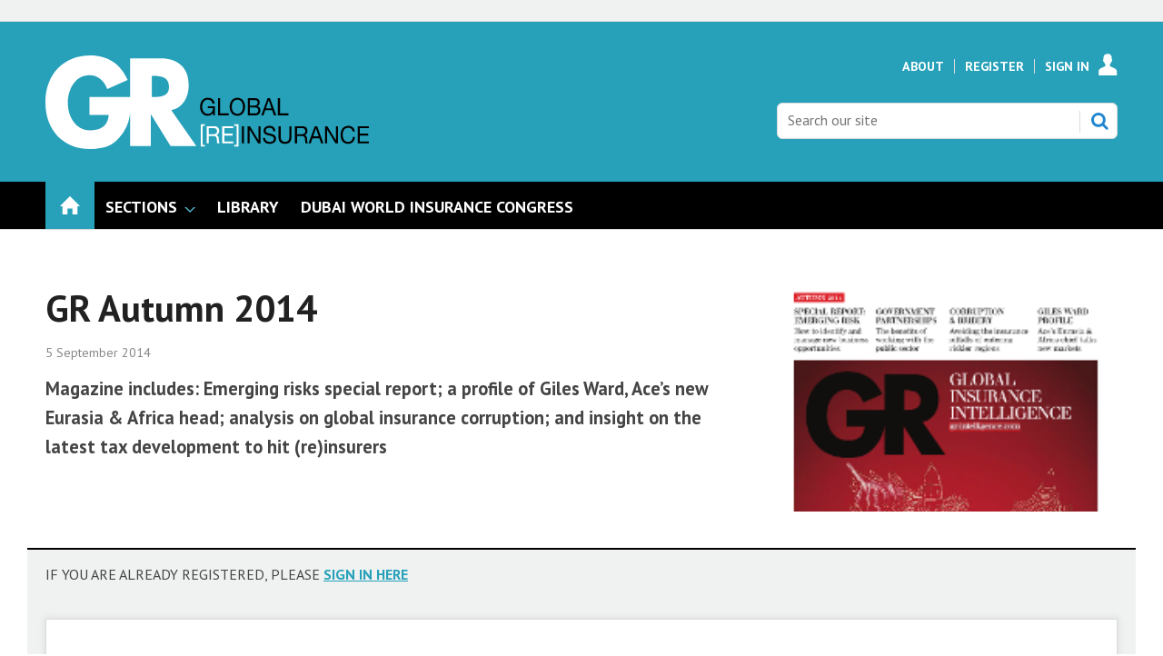

--- FILE ---
content_type: text/html; charset=utf-8
request_url: https://www.globalreinsurance.com/gr-autumn-2014/1409834.article
body_size: 13467
content:

<!DOCTYPE html>
<html lang="en">
<head>
	<meta charset="utf-8">
<link rel="preload" as="style" href="/Magazine/core.css?p=7875617683588423">
<link rel="preload" as="script" href="/Magazine/core.js?p=7875617683588423">
	
	<link rel="preload" as="image" href="https://dbt7a3rwdhupy.cloudfront.net/Pictures/100x67/5/2/1/39521_autumn-cover.png" imagesrcset="https://dbt7a3rwdhupy.cloudfront.net/Pictures/100x67/5/2/1/39521_autumn-cover.png 100w,https://dbt7a3rwdhupy.cloudfront.net/Pictures/380x253/5/2/1/39521_autumn-cover.png 380w" imagesizes="(max-width:767px) 100px, 380px" />

	
	



<title>GR Autumn 2014 | Online only | Global Reinsurance</title>
<meta name="description" content="Magazine includes: Emerging risks special report; a profile of Giles Ward, Ace’s new Eurasia &amp; Africa head; analysis on global insurance corruption; and insight on the latest tax development to hit (re)insurers" />
<meta name="viewport" content="width=device-width, initial-scale=1" />


<meta name="momentnowdate" content="2026-01-26 11:09:26.154"/>
<meta name="momentlocale" content="en-gb"/>
<meta name="momentlocaleformat" content="D MMMM YYYY"/>
<meta name="momentrelative" content="false"/>
<meta name="momentrelativeformat" content="YYYY,MM,DD"/>
<meta name="momentrelativemorethan" content="10"/>

	
	
	<meta name="pubdate" content="Fri, 05 Sep 2014 14:02 GMT" />
<link rel="canonical" href="https://www.globalreinsurance.com/gr-autumn-2014/1409834.article" />
<meta name="blockthis" content="blockGA" />
<meta name="showwallpaper" content="true" />
<meta name="navcode" content="1968" />
<meta name="primarynavigation" content="Home" />	
	
	<meta property="og:title" content="GR Autumn 2014" />
<meta property="og:type" content="Article" />
<meta property="og:url" content="https://www.globalreinsurance.com/gr-autumn-2014/1409834.article" />
<meta property="og:site_name" content="Global Reinsurance" />
<meta property="og:description" content="Magazine includes: Emerging risks special report; a profile of Giles Ward, Ace's new Eurasia &amp;amp; Africa head; analysis on global insurance corruption; and insight on the latest tax development to hit (re)insurers" />
<meta property="og:image:width" content="1024" />
<meta property="og:image:height" content="536" />
<meta property="og:image" content="https://dbt7a3rwdhupy.cloudfront.net/Pictures/1024x536/5/2/1/39521_autumn-cover.png" />
<meta property="og:image:alt" content="GR Autumn" />

<meta property="twitter:card" content="summary_large_image" />
<meta property="twitter:title" content="GR Autumn 2014" />
<meta property="twitter:description" content="Magazine includes: Emerging risks special report; a profile of Giles Ward, Ace's new Eurasia &amp;amp; Africa head; analysis on global insurance corruption; and insight on the latest tax development to hit (re)insurers" />
<meta property="twitter:image:src" content="https://dbt7a3rwdhupy.cloudfront.net/Pictures/1120xAny/5/2/1/39521_autumn-cover.png" />
<meta property="twitter:image:alt" content="GR Autumn" />	

	
<link rel="icon" href="/magazine/dest/graphics/favicons/favicon-32x32.png" />
<!--[if IE]><link rel="shortcut icon" href="/magazine/dest/graphics/favicons/favicon.ico" /><![endif]-->
<link rel="apple-touch-icon-precomposed" href="/magazine/dest/graphics/favicons/apple-touch-icon-precomposed.png" />
<meta name="msapplication-TileImage" content="/magazine/dest/graphics/favicons/mstile-144x144.png" />
<meta name="msapplication-TileColor" content="#ffffff" />
	
	<link href="/Magazine/core.css?p=7875617683588423" rel="stylesheet" type="text/css">
<link href="/Magazine/print.css?p=7875617683588423" rel="stylesheet" type="text/css" media="print">


	
<script src="https://cdnjs.cloudflare.com/ajax/libs/jquery/3.4.1/jquery.min.js" integrity="sha256-CSXorXvZcTkaix6Yvo6HppcZGetbYMGWSFlBw8HfCJo=" crossorigin="anonymous" referrerpolicy="no-referrer"></script>
	
<script>var newLang={"more":{"default":"Show more","searchtype":"Show more","searchdates":"Show more"},"less":{"default":"Show fewer","searchtype":"Show fewer","searchdates":"Show fewer"},"show":{"default":"show"},"hide":{"default":"hide"},"caption":{"show":"show caption","hide":"hide caption"},"carousel":{"play":"play slideshow","pause":"pause slideshow"}};</script>
	<script type="text/javascript">
					var IPState = {
					
						useripstate: false,
						useripname: ''
						
					};
				</script>
<script type="text/javascript">
          
					window.dataLayer = window.dataLayer || [];
					window.dataLayer.push({'StoryID':'1409834'});
					window.dataLayer.push({'StoryFormatProperty':'N'});
					
					window.dataLayer.push({'StoryCategories':'|aReinsurance|Digital Editions|IT Paid Subscriber|GR Registered|'});
					
					window.dataLayer.push({'StoryLayout':'Standard'});
					window.dataLayer.push({'StoryWidth':'standard width'});
					
					
					window.dataLayer.push({'StoryLayoutCode':'1'});
					
					window.dataLayer.push({'StoryFormatCode':'1101'});
					
					window.dataLayer.push({'StoryTypeCode':'1005'});
					
					window.dataLayer.push({'StoryCategoriesCodes':'|12867|13080|13141|13370|'});
					
					window.dataLayer.push({'StoryFullNavPath':'null'});
					       
					window.dataLayer.push({'UserID':undefined});
					window.dataLayer.push({'NavCode':'1968'});
					window.dataLayer.push({'MicrositeNavCode':'-1'});
					window.dataLayer.push({'NavKey':'1968'});
          
          window.dataLayer.push({'NavigationAreaNavCode':'1968'});
          </script>
<script type="text/javascript"> 
//dataLayer array declaration
window.dataLayer = window.dataLayer || [];
window.dataLayer.push({'UserStateLoggedIn':'False'}); 
window.dataLayer.push({'FullNavPath':'|131|1968|'});
window.dataLayer.push({'AccessStatus':'Denied'});
window.dataLayer.push({'Template':'Story'});
window.dataLayer.push({'Title':'GR Autumn 2014 | Online only'});
window.dataLayer.push({'StoryAccessControl':'Private'});
window.dataLayer.push({'StoryFormat':'News'});
window.dataLayer.push({'StoryType':'Online only'});
window.dataLayer.push({'PrimaryNav':'|Main Navigation|Home|'});
window.dataLayer.push({'PrimaryNavCurrent':'Home'});
window.dataLayer.push({'Categories':'|aReinsurance|Digital Editions|IT Paid Subscriber|GR Registered|'});
window.dataLayer.push({'CategoryCodes':'|12867|13080|13141|13370|'});
window.dataLayer.push({'Tags':undefined});
window.dataLayer.push({'IssueDate':'01-01-1998'});
window.dataLayer.push({'PublishDate':'05-09-2014'});
</script>
	<meta name="google-site-verification" content="snk4O6KQg42xGS6LfSwEsbEa0XSIIOaNEGcmdshmqZY" />
<link href='https://fonts.googleapis.com/css?family=PT+Sans:400,700&display=swap' rel='stylesheet' type='text/css'>

<style type="text/css">
    .masthead .leaderboard { padding: 9px 0 14px; }
    .grid .more a { color: #26A1B9; text-transform: uppercase; font-size: .8rem; font-weight: 700; }
    .margin-top-5 { margin-top:5%; }
    ul#news-topics { margin:0px; padding:0 0 5px 0; }
    ul#news-topics li { display:inline; padding:0 8px 0 6px; border-right:1px solid #000; font-size:13.8px; }
    ul#news-topics li a { color:#26A1B9; text-decoration:none; font-weight: bold; }
    ul#news-topics li#first { border-right:none; font-size:16px; font-weight:bold; padding:0 0 5px 0; text-transform:uppercase; }
    ul#news-topics li#last { border-right:none; padding:0 0 0 6px; }
    #newsletter-submit { background-color: #999999; padding: 1%; font-family: 'PT Sans'; font-size: 1rem; }
    #newsletters-heading { text-align:center; padding:3px 0 7px 0; background-color:#26A1B9; color:#FFFFFF; text-transform:uppercase; font-weight:700; }
    #newsletter-sign-up { padding:5%; border:1px solid #26A1B9; margin-top: -5px; background: -moz-linear-gradient(-45deg, rgba(255,255,255,1) 0%, rgba(246,246,246,1) 47%, rgba(237,237,237,1) 100%); color: #000; }
    #newsletter-button { width:40%; float:right; padding:1%; text-align: center; background-color:#666666; margin-top: 16%; background-color: #26A1B9; float:left; border-radius: 5px; text-transform: uppercase; }
    #newsletter-button a { color:#FFFFFF; }
    /* .videoblock { padding-bottom: 0; } */
    .layoutIcon.pictureLayout:before { visibility: hidden; }
	 #cookiePolicy { display: none; }
	 .tabbedblocks { background-color: #FFF; }
	 .accessContainer .accessMessage .middleBlock .factfile { background: #26a1b9; }
	 .accessContainer .accessMessage .middleBlock a, .accessContainer .accessMessage .topBlock a { color: #26a1b9 }
#cookiePolicy {display: none;}
#cookiePolicy.show {display:none;}
</style>



<style type="text/css">.inline_image img[width][height]:not(.zoomable-image) {contain: unset;}</style>
<style type="text/css">

@media screen and (max-width: 431px) {
 .DisplayNonMobile {
  display:none;
 }
}

@media screen and (min-width: 432px) {
 .DisplayMobileOnly {
  display:none;
 }
}
</style>


<!-- start script to make sure all category codes can be sent to GA4 as an event -->
<!-- customer dimension has 100 character limit -->
<script>
  (function () {
    const codesObj = window.dataLayer.find(obj => obj.StoryCategoriesCodes);
    if (codesObj && codesObj.StoryCategoriesCodes) {
      const rawCodes = codesObj.StoryCategoriesCodes;
      const categoryArray = rawCodes.split('|').filter(Boolean);

      window.dataLayer.push({
        event: 'story_cat_codes',
        story_category_codes: categoryArray
      });

      console.log('✅ story_cat_codes event pushed with:', categoryArray);
    } else {
      console.warn('⚠️ StoryCategoriesCodes not found in dataLayer.');
    }
  })();
</script>
<!-- end script for category codes event -->
<meta name="robots" content="max-snippet:-1, max-image-preview:large, max-video-preview:-1"/>
<meta name="robots" content="noarchive" />
<meta name="google-site-verification" content="snk4O6KQg42xGS6LfSwEsbEa0XSIIOaNEGcmdshmqZY" />
<script type="text/javascript">
    !function () { var e = function () { var e, t = "__tcfapiLocator", a = [], n = window; for (; n;) { try { if (n.frames[t]) { e = n; break } } catch (e) { } if (n === window.top) break; n = n.parent } e || (!function e() { var a = n.document, r = !!n.frames[t]; if (!r) if (a.body) { var i = a.createElement("iframe"); i.style.cssText = "display:none", i.name = t, a.body.appendChild(i) } else setTimeout(e, 5); return !r }(), n.__tcfapi = function () { for (var e, t = arguments.length, n = new Array(t), r = 0; r < t; r++)n[r] = arguments[r]; if (!n.length) return a; if ("setGdprApplies" === n[0]) n.length > 3 && 2 === parseInt(n[1], 10) && "boolean" == typeof n[3] && (e = n[3], "function" == typeof n[2] && n[2]("set", !0)); else if ("ping" === n[0]) { var i = { gdprApplies: e, cmpLoaded: !1, cmpStatus: "stub" }; "function" == typeof n[2] && n[2](i) } else a.push(n) }, n.addEventListener("message", (function (e) { var t = "string" == typeof e.data, a = {}; try { a = t ? JSON.parse(e.data) : e.data } catch (e) { } var n = a.__tcfapiCall; n && window.__tcfapi(n.command, n.version, (function (a, r) { var i = { __tcfapiReturn: { returnValue: a, success: r, callId: n.callId } }; t && (i = JSON.stringify(i)), e.source.postMessage(i, "*") }), n.parameter) }), !1)) }; "undefined" != typeof module ? module.exports = e : e() }();
</script>
<script type="text/javascript">
function getCookieValue(a) {
    var b = document.cookie.match('(^|;)\\s*' + a + '\\s*=\\s*([^;]+)');
    return b ? b.pop() : '';
}
var googletag = googletag || {};
googletag.cmd = googletag.cmd || [];
( function () {
    window._sp_ = {
        config: {
            baseEndpoint: 'https://a02342.globalreinsurance.com',
            accountId: 52,
            events: {
                onMessageReady: function (choice_id, choice_type) {
                    // saved for later
                },
                onMessageChoiceSelect: function (choice_id, choice_type_id) {
                    // saved for later
                },
                onPrivacyManagerActionStatus: function (pmData) {
                    // saved for later
                }
            }
        }
    }
    __tcfapi('addEventListener', 2, function (tcData, success) {
        if (success && tcData.eventStatus === 'useractioncomplete') {
            var csnt = 'none';
            if (getCookieValue('_sp_enable_dfp_personalized_ads') === 'true') {
                csnt = 'yes';
            } else if (getCookieValue('_sp_enable_dfp_personalized_ads') === 'false') {
                csnt = 'no';
            }
            googletag.cmd.push(function() {
                googletag.pubads().setTargeting('dfpcsnt', csnt);
            });
            // ready to start DFP
        } else if (success && tcData.eventStatus === 'tcloaded') {
            // saved for later
        }
    });
    //  click handler to re-open their correct windows
    $(document).on('click', '.gdpr-option-v2', function (e) {
        e.preventDefault();
        var id = $(this).data('v2-id');
        _sp_.loadPrivacyManagerModal(id);
    });
})();
</script>
<script src="https://a02342.globalreinsurance.com/wrapperMessagingWithoutDetection.js"></script>

<!-- DFP Code -->

<script type='text/javascript'>
    var googletag = googletag || {};
    googletag.cmd = googletag.cmd || [];
    (function() {
    var gads = document.createElement('script');
    gads.async = true;
    gads.type = 'text/javascript';
    var useSSL = 'https:' == document.location.protocol;
    gads.src = (useSSL ? 'https:' : 'http:') +
    '//www.googletagservices.com/tag/js/gpt.js';
    var node = document.getElementsByTagName('script')[0];
    node.parentNode.insertBefore(gads, node);
    })();

    function getCookieValue(a) {
        var b = document.cookie.match('(^|;)\\s*' + a + '\\s*=\\s*([^;]+)');
        return b ? b.pop() : '';
    }
    googletag.cmd.push(function() {
        if(getCookieValue('_sp_enable_dfp_personalized_ads') === 'true') {
            console.log('GDPR: Cookie found and is set to true - setting setRequestNonPersonalizedAds to 0');
            googletag.pubads().setRequestNonPersonalizedAds(0);
        } else {
            console.log('GDPR: Cookie not found or is set to false - setting setRequestNonPersonalizedAds to 1');
            googletag.pubads().setRequestNonPersonalizedAds(1);
        }
    });
</script>


<script type='text/javascript'>

    function getDataLayerVal(keyVal) {
        for (var i = 0; i < window.dataLayer.length; i++) {
          if (dataLayer[i][keyVal] !== undefined) {
            return dataLayer[i][keyVal];
          }
        }
    }

    var showwallpaper;
    if(document.querySelector('meta[name="showwallpaper"]')) {
        showwallpaper = document.querySelector('meta[name="showwallpaper"]').content;
    }
     
	 
	 var gamParentNetworkCode = 154725070;
	 var gamChildNetworkCode = 22694024870;
	 var gamSiteName = 'NQSM_GlobalReinsurance';
	 
	 var googleAccountId = gamParentNetworkCode + ',' + gamChildNetworkCode + '/' + gamSiteName;	 
	 
    
        
    var slotA = 'NQSM_resp_Abacus_GR_AdvertA';
    var slotB = 'NQSM_resp_Abacus_GR_AdvertB';
    var slotC = 'NQSM_resp_Abacus_GR_AdvertC';
    var slotD = 'NQSM_resp_Abacus_GR_AdvertD';
    var slotE = 'NQSM_resp_Abacus_GR_AdvertE';
    var slotF = 'NQSM_resp_Abacus_GR_AdvertF';   
    var mastLB = 'NQSM_resp_Abacus_GR_AdvertMastLB';
    var mastLBUNav = 'NQSM_resp_Abacus_GR_AdvertMastLB_Under';
    var footerLB = 'NQSM_resp_Abacus_GR_AdvertFooterLB';  //added by David R  
    var abovecontentLB = 'NQSM_resp_Abacus_GR_AdvertAboveContentLB';  //added by David R    
    var attachment = 'NQSM_resp_Abacus_GR_AdvertAttach';
    var wallpaper = 'NQSM_resp_Abacus_GR_AdvertWallpaper';
              
    

//document.addEventListener('DOMContentLoaded', function() {
    if (typeof slotA_override != 'undefined') { slotA = slotA_override };
    if (typeof slotB_override != 'undefined') { slotB = slotB_override };
    if (typeof slotC_override != 'undefined') { slotC = slotC_override };
    if (typeof slotD_override != 'undefined') { slotD = slotD_override };
    if (typeof slotE_override != 'undefined') { slotE = slotE_override };
    if (typeof slotF_override != 'undefined') { slotF = slotF_override };
    if (typeof mastLB_override != 'undefined') { mastLB = mastLB_override };   
    if (typeof mastLBUNav_override != 'undefined') { mastLBUNav = mastLBUNav_override  };
    if (typeof abovecontentLB_override != 'undefined') { abovecontentLB = abovecontentLB_override };     //added by David R                                              
    if (typeof footerLB_override != 'undefined') { footerLB = footerLB_override };     //added by David R 
    if (typeof attachment_override != 'undefined') { attachment = attachment_override  };
    if (typeof wallpaper_override != 'undefined') { wallpaper = wallpaper_override };

    
    googletag.cmd.push(function() {

        // Define a size mapping object. The first parameter to addSize is
        // a viewport size, while the second is a list of allowed ad sizes.
        var mapping = googletag.sizeMapping().
        // 320, 0
        addSize([320, 0], [300, 50]).
        // 480, 0
        addSize([480, 0], [300, 75]).
        // 768, 0
        addSize([768, 0], [300, 250]).
        // 1024, 0
        addSize([1024, 0], [300, 350]).build();

        var mapMPU = googletag.sizeMapping().
        // 320, 0
        addSize([320, 0], [[300, 50],[300,75],[320,50],[300,250]]).
        // 768, 0
        addSize([768, 0], [[300, 250]]).
        // 1024, 0
        //addSize([1024, 0], [[300, 250],[300,600]]).build();
        addSize([1024, 0], [[300, 250],[300,50],[300,600]]).build();

        var mapLB = googletag.sizeMapping().
        // 320, 0
        addSize([320, 0], [[300,50],[300,75],[320,50]]).
        //// 601, 0
        addSize([601, 0], [[468,60]]).
        // 768, 0
        addSize([768, 0], [[468,60],[728,90]]).
        // 1024, 0
        addSize([1024, 0], [[468, 60],[728,90],[970,90],[970,250],[940,200]]).build();

        var mapLBUnderNav = googletag.sizeMapping().
        addSize([0, 0], []).
        // 320, 0
        addSize([320, 0], [[300,50],[300,75],[320,50]]).
        //// 601, 0
        addSize([601, 0], [[468,60]]).
        // 768, 0
        addSize([768, 0], [[468,60],[728,90]]).        
        // 1024, 0
        addSize([1050, 0], [[468, 60],[728,90],[970,90],[970,250],[940,200]]).build();

        var mapWallpaper = googletag.sizeMapping().
        addSize([0, 0], []).
        // 1220, 0
        addSize([1220, 0], [1,1]).build();
  

        googletag.defineSlot('/'+googleAccountId+'/'+slotA, [[300, 250], [300, 600], [320, 50], [300, 75], [300, 50]], 'div-gpt-ad-A').defineSizeMapping(mapMPU).addService(googletag.pubads());
        googletag.defineSlot('/'+googleAccountId+'/'+slotB, [[300, 250], [300, 600], [320, 50], [300, 75], [300, 50]], 'div-gpt-ad-B').defineSizeMapping(mapMPU).addService(googletag.pubads());
        googletag.defineSlot('/'+googleAccountId+'/'+slotC, [[300, 250], [300, 600], [320, 50], [300, 75], [300, 50]], 'div-gpt-ad-C').defineSizeMapping(mapMPU).addService(googletag.pubads());
        googletag.defineSlot('/'+googleAccountId+'/'+slotD, [[300, 250], [300, 600], [320, 50], [300, 75], [300, 50]], 'div-gpt-ad-D').defineSizeMapping(mapMPU).addService(googletag.pubads());
        googletag.defineSlot('/'+googleAccountId+'/'+slotE, [[300, 250], [300, 600], [320, 50], [300, 75], [300, 50]], 'div-gpt-ad-E').defineSizeMapping(mapMPU).addService(googletag.pubads());
        googletag.defineSlot('/'+googleAccountId+'/'+slotF, [[300, 250], [300, 600], [320, 50], [300, 75], [300, 50]], 'div-gpt-ad-F').defineSizeMapping(mapMPU).addService(googletag.pubads());
        googletag.defineSlot('/'+googleAccountId+'/'+mastLB, [[970, 250], [970, 90], [940, 200], [728, 90], [468, 60], [320, 50], [300, 75], [300, 50]], 'div-gpt-ad-MastLB').defineSizeMapping(mapLB).addService(googletag.pubads());
        googletag.defineSlot('/'+googleAccountId+'/'+mastLBUNav, [[970, 250], [970, 90], [940, 200], [728, 90], [468, 60], [320, 50], [300, 75], [300, 50]], 'div-gpt-ad-MastLBUNav').defineSizeMapping(mapLBUnderNav).addService(googletag.pubads());
        googletag.defineSlot('/'+googleAccountId+'/'+abovecontentLB, [[970, 250], [970, 90], [940, 200], [728, 90], [468, 60], [320, 50], [300, 75], [300, 50]], 'div-gpt-ad-AboveContentLB').defineSizeMapping(mapLB).addService(googletag.pubads()); //added by David R    
        googletag.defineSlot('/'+googleAccountId+'/'+footerLB, [[970, 250], [970, 90], [940, 200], [728, 90], [468, 60], [320, 50], [300, 75], [300, 50]], 'div-gpt-ad-FooterLB').defineSizeMapping(mapLB).addService(googletag.pubads()); //added by David R
        googletag.defineSlot('/'+googleAccountId+'/'+attachment, [[300, 250], [300, 600], [320, 50], [300, 75], [300, 50]], 'div-gpt-ad-Attach').defineSizeMapping(mapMPU).addService(googletag.pubads());


        if (document.querySelector('#div-gpt-ad-Wallpaper') && showwallpaper) {
            var wallpaperSlot = googletag.defineOutOfPageSlot('/'+googleAccountId+'/'+wallpaper, 'div-gpt-ad-Wallpaper').defineSizeMapping(mapWallpaper).addService(googletag.pubads()).setTargeting('url', document.location.pathname);
            googletag.pubads().addEventListener("slotRenderEnded",function(a){a.slot.getSlotElementId()!=wallpaperSlot.getSlotElementId()||a.isEmpty||(document.querySelector(".wallpaper-ad[data-site-width-1024]")&&(document.body.className+=" site-width-1024"),"true"===showwallpaper&&(document.body.className+=" wallpaper-applied"))});
        };

        getDataLayerVal ('NavCode') ? googletag.pubads().setTargeting('NQSM_GR_navcode', getDataLayerVal('NavCode')) : '';
        getDataLayerVal('StoryID') ? googletag.pubads().setTargeting('NQSM_GR_storycode', getDataLayerVal('StoryID')) : '';
        getDataLayerVal('StoryFormatProperty') ? googletag.pubads().setTargeting('NQSM_GR_storyformat', getDataLayerVal('StoryFormatProperty')) : '';             

        googletag.pubads().collapseEmptyDivs();
        googletag.enableServices();
            
    });
                                                    
window.addEventListener('message', receiveMessage, false);
function receiveMessage(event) {
    if(event.data == 'wallpaper-fireplace') document.body.className+=" wallpaper-fireplace";
    if(document.body.className.match('wallpaper-fireplace')) {
        var mastHeight = document.querySelector('#masthead').offsetHeight,
            wallpaperElement = document.querySelector('.wallpaper-ad').getElementsByTagName('div')[0];
        wallpaperElement.style.top = mastHeight + 'px'
    }
}
</script>

	
	<!-- Newsquest Google Tag Manager -->
<script>(function(w,d,s,l,i){w[l]=w[l]||[];w[l].push({'gtm.start':
new Date().getTime(),event:'gtm.js'});var f=d.getElementsByTagName(s)[0],
j=d.createElement(s),dl=l!='dataLayer'?'&l='+l:'';j.async=true;j.src=
'https://www.googletagmanager.com/gtm.js?id='+i+dl;f.parentNode.insertBefore(j,f);
})(window,document,'script','dataLayer','GTM-NFNDFH6');</script>
<!-- End Google Tag Manager -->

<!-- ABACUS Google Tag Manager -->
<script>(function(w,d,s,l,i){w[l]=w[l]||[];w[l].push({'gtm.start':
new Date().getTime(),event:'gtm.js'});var f=d.getElementsByTagName(s)[0],
j=d.createElement(s),dl=l!='dataLayer'?'&l='+l:'';j.async=true;j.src=
'https://www.googletagmanager.com/gtm.js?id='+i+dl;f.parentNode.insertBefore(j,f);
})(window,document,'script','dataLayer','GTM-M9LJZVN');</script>
<!-- End Google Tag Manager -->

	


</head>
<body id="storyAccess" class="StoryAccess-master js-disabled">
	
	<!-- Newsquest Google Tag Manager (noscript) -->
<noscript><iframe src="https://www.googletagmanager.com/ns.html?id=GTM-NFNDFH6"
height="0" width="0" style="display:none;visibility:hidden"></iframe></noscript>
<!-- End Google Tag Manager (noscript) -->

<!-- Google Tag Manager (noscript) -->
<noscript><iframe src="https://www.googletagmanager.com/ns.html?id=GTM-M9LJZVN"
height="0" width="0" style="display:none;visibility:hidden"></iframe></noscript>
<!-- End Google Tag Manager (noscript) -->
	
<!--[if lte IE 10]>
<link rel="stylesheet" href="/CSS/dest/notsupported.css">
<div class="notSupported">
	<div class="sleeve">
		<span id="logo" class="vector-icon i-brand-logo i-brand-logo-dims"></span>
		<h2>
			Your browser is not supported
		</h2>
		<p>
			Sorry but it looks as if your browser is out of date. To get the best experience using our site we recommend that you upgrade or switch browsers.
		</p>
		<p class="buttonContainer">
			<a class="button" href="https://www.google.co.uk/webhp?ion=1&espv=2&ie=UTF-8#q=update+my+browser" target="_blank">Find a solution</a>
		</p>
	</div>
</div>
<![endif]-->
	<script type="text/javascript">document.body.className = document.body.className.replace('js-disabled', ''); document.cookie="_js=1; path=/";</script>
	<div id="cookiePolicy" class="container inlinePopUp" data-menu-open-pushed="true">
  <div class="inner-sleeve">
    <form method="post" action="/">
      <fieldset>
        <div>
          <p>This site, like many others, uses small files called cookies to ensure that we give you the best experience on our website. If you continue without changing your settings, we'll assume that you are happy to receive all cookies on this website (<a href="http://www.newsquest.co.uk/cookie-policy/" style="color:#FFF;" target="_blank">Cookie Policy</a>). However, if you would like to, <a href="http://www.aboutcookies.org/Default.aspx?page=1" style="color:#FFF;" target="_blank">you can change your cookie settings</a> at any time.</p>
          <input type="hidden" name="cookiepolicyaccepted" value="yes" />
          <button type="submit" class="continue">OK</button>
        </div>
      </fieldset>
    </form>
  </div>
</div>


	<div id="wrapper">
		
<ul id="skiplinks"><li><a href="#wrapper_sleeve">Skip to main content</a></li><li><a href="#mainnav">Skip to navigation</a></li></ul>
		
<header id="masthead" class="masthead">
	<div class="htmlContent">
  <div id='div-gpt-ad-Wallpaper' class="wallpaper-ad" data-site-width-1024>
    <script type="text/javascript">
        googletag.cmd.push(function() { googletag.display('div-gpt-ad-Wallpaper'); });
    </script>
</div>
</div>
	
	
	<div class="leaderboard">
    <div class="ad ad-style1 no-styles">
        <div class="sleeve">
            <div id='div-gpt-ad-MastLB'>
                <script type='text/javascript'>
                    googletag.cmd.push(function() { googletag.display('div-gpt-ad-MastLB'); });
                </script>
            </div>
        </div>
    </div> 
</div>
	<div class="mast container full" role="banner" data-multi-toggle-menu>
		<div class="inner-sleeve" data-menu-open-pushed>
			<div class="mastheadLogo">
    <a href="/">
        <span class="logoIcon">
            <span class="assistive">Insert Logo text</span>
        </span>
    </a>
</div>
<div id="print_logo">
    <img src="/magazine/dest/graphics/logo/print_logo.png" alt="" />
</div>
<div class="mastheadMobileLogo">
    <a href="/">
        <span class="logoIcon">
            <span class="assistive">Core Test</span>
        </span>
    </a>
</div>
			
			<div class="mastControls">
				<nav data-multi-toggle-item="" class="mastNav loggedout hide"><span class="toggleIcon"><a href="#mastnav" data-toggle-button=""><span class="assistive">Mast navigation</span></a></span><ul id="mastnav" data-toggle-element=""><li><a href="https://www.globalreinsurance.com/about">About</a></li><li><a href="https://account.globalreinsurance.com/register?sourcecode=GRREGTR&amp;returl=https%3a%2f%2fwww.globalreinsurance.com">Register</a></li><li><a class="popup signIn" href="https://www.globalreinsurance.com/sign-in">Sign In</a></li></ul></nav>
				<div class="mastheadSearch hide" data-multi-toggle-item="">
  <span class="toggleIcon">
    <a href="#search" data-toggle-button="">
      <span class="assistive">Search our site</span>
    </a>
  </span>
  <form action="https://www.globalreinsurance.com/searchresults" method="get" id="mastsearch" data-toggle-element="">
    <fieldset>
      <div>
        <label for="search">Search our site</label>
        <input type="text" id="search" value="" name="qkeyword" class="text" placeholder="Search our site" />
        <button class="mastSearch" type="submit">Search</button>
      </div>
    </fieldset>
  </form>
</div>
				

<div class="menuToggle">
	<span class="toggleIcon"><a href="#mobilemenu" data-menu-toggle-button=""><span class="assistive">Menu</span></a></span>
</div>
			</div>
		</div>
	</div>
	<div class="menuContainer">
		<div class="mobileMenu" id="mobilemenu">
  <div class="sleeve">
    <a class="menuClose" href="#wrapper">
      <span>Close<span class="assistive"> menu</span></span>
    </a>
    <ul class="main">
      <li class="home-icon">
        <a href="https://www.globalreinsurance.com/">
          <span>Home</span>
        </a>
      </li>
      <li class="hasChildren ">
        <a href="#">
          <span>Sections</span>
        </a>
        <ul aria-hidden="true" class="subMenu hide">
          <li class="parentBack">
            <a class="toolbar" href="#">
              <span class="header">Back<span class="assistive"> to parent navigation item</span></span>
              <span class="btn backBtn">
                <i></i>
              </span>
            </a>
          </li>
          <li class="parentNav">
            <span>Sections</span>
          </li>
          <li class="">
            <span><span style="color:#B69B78;">REGULARS</span></span>
          </li>
          <li class="">
            <a href="https://www.globalreinsurance.com/sections/news">
              <span>News</span>
            </a>
          </li>
          <li class="">
            <a href="https://www.globalreinsurance.com/sections/analysis">
              <span>Analysis</span>
            </a>
          </li>
          <li class="Break">
            <a href="https://www.globalreinsurance.com/sections/interviews">
              <span>Interviews</span>
            </a>
          </li>
          <li class="">
            <a href="https://www.globalreinsurance.com/sections/industry-reports">
              <span>Industry Reports</span>
            </a>
          </li>
          <li class="">
            <a href="https://www.globalreinsurance.com/sections/dwic-and-measa">
              <span>DWIC and MEASA</span>
            </a>
          </li>
          <li class="">
            <a href="https://www.globalreinsurance.com/sections/monte-carlo">
              <span>Monte Carlo</span>
            </a>
          </li>
          <li class="">
            <a href="https://www.globalreinsurance.com/sections/baden-baden">
              <span>Baden Baden</span>
            </a>
          </li>
          <li class="">
            <a href="https://www.globalreinsurance.com/sections/gaif-2024">
              <span>GAIF 2024</span>
            </a>
          </li>
        </ul>
      </li>
      <li class="">
        <a href="https://www.globalreinsurance.com/library">
          <span>Library</span>
        </a>
      </li>
      <li class="">
        <a href="https://events.globalreinsurance.com/dwic/" class="newWindow">
          <span>DUBAI WORLD INSURANCE CONGRESS</span>
        </a>
      </li>
    </ul>
    
  </div>
</div>
<div class="mobileMenuClose"></div>
		<div id="mainnav" class="desktopNavigation container" data-menu-open-pushed=""><div class="dropdown vanityPanel"><div class="inner-sleeve"></div></div><div class="inner-sleeve"><ul class="main preJS"><li data-navcode="1968" data-rootnavcode="1968" class="current home-icon"><a href="https://www.globalreinsurance.com/"><span>Home</span></a></li><li data-navcode="2486" data-rootnavcode="2486" class="hasChildren twoSubNav"><span>Sections</span><div class="dropdown"><div class="inner-sleeve"><ul><li class="subnav"><ul><li data-navcode="2488" data-rootnavcode="2486" class=""><span><span style="color:#B69B78;">REGULARS</span></span></li><li data-navcode="1817" data-rootnavcode="2486" class=""><a href="https://www.globalreinsurance.com/sections/news"><span>News</span></a></li><li data-navcode="1825" data-rootnavcode="2486" class=""><a href="https://www.globalreinsurance.com/sections/analysis"><span>Analysis</span></a></li><li data-navcode="1833" data-rootnavcode="2486" class="Break"><a href="https://www.globalreinsurance.com/sections/interviews"><span>Interviews</span></a></li></ul></li><li class="subnav"><ul><li data-navcode="3076" data-rootnavcode="2486" class=""><a href="https://www.globalreinsurance.com/sections/industry-reports"><span>Industry Reports</span></a></li><li data-navcode="2501" data-rootnavcode="2486" class=""><a href="https://www.globalreinsurance.com/sections/dwic-and-measa"><span>DWIC and MEASA</span></a></li><li data-navcode="2287" data-rootnavcode="2486" class=""><a href="https://www.globalreinsurance.com/sections/monte-carlo"><span>Monte Carlo</span></a></li><li data-navcode="2491" data-rootnavcode="2486" class=""><a href="https://www.globalreinsurance.com/sections/baden-baden"><span>Baden Baden</span></a></li><li data-navcode="4466" data-rootnavcode="2486" class=""><a href="https://www.globalreinsurance.com/sections/gaif-2024"><span>GAIF 2024</span></a></li></ul></li></ul></div></div></li><li data-navcode="1776" data-rootnavcode="1776"><a href="https://www.globalreinsurance.com/library"><span>Library</span></a></li><li data-navcode="4374" data-rootnavcode="4374"><a href="https://events.globalreinsurance.com/dwic/" class="newWindow"><span>DUBAI WORLD INSURANCE CONGRESS</span></a></li><li class="more hide"><a href="#mobilemenu" data-menu-toggle-button="" aria-expanded="false"><span>
                More<span class="assistive"> navigation items</span></span></a></li></ul></div></div><div class="desktopNavigationSpace"></div>
	</div>
</header>


<div class="ad-style1 showMenuPushed">
    <div class="sleeve">     
         <!-- Insert ad code here -->
        </div></div>
		<div id="wrapper_sleeve" data-menu-open-pushed>
			<div id="columns" role="main">
				<div id="colwrapper">
					<div class="accessContainer">
						
	






	
	<div class="container">
  <div class="inner-sleeve">
    <div class="storyPreview">
      <h1>GR Autumn 2014</h1>
      <p class="byline meta">
        <span class="date" data-date-timezone="{&quot;publishdate&quot;: &quot;2014-09-05T14:02:00&quot;,&quot;format&quot;: &quot;D MMMM YYYY&quot;}">2014-09-05T14:02:00</span>
      </p>
      <div class="picture access-denied-index-img">
        <img alt="GR Autumn" loading="eager" sizes="(max-width:767px) 100px, 380px" src="https://dbt7a3rwdhupy.cloudfront.net/Pictures/100x67/5/2/1/39521_autumn-cover.png" srcset="https://dbt7a3rwdhupy.cloudfront.net/Pictures/100x67/5/2/1/39521_autumn-cover.png 100w,https://dbt7a3rwdhupy.cloudfront.net/Pictures/380x253/5/2/1/39521_autumn-cover.png 380w" width="100" height="67" class="lazyloaded" />
      </div>
      <div class="standfirst">
        <p>Magazine includes: Emerging risks special report; a profile of Giles Ward, Ace’s new Eurasia &amp; Africa head; analysis on global insurance corruption; and insight on the latest tax development to hit (re)insurers</p>
      </div>
    </div>
  </div>
</div>

	<div class="container">
  <div class="inner-sleeve accessMessage">
    <div class="topBlock alignCentre"><h2 id="If_you_are_already_registered_please_sign_in__here">If you are already registered, please <strong><span style="text-decoration: underline;"><a class="popup" href="https://www.globalreinsurance.com/sign-in">sign in here</a></span></strong></h2></div>
    <div class="middleBlock">
      <div class="storytext"><h1 id="Register_now_for_unlimited_access"><a class="ad-append-return" href="https://account.globalreinsurance.com/register?sourcecode=GRREGAN">Register now for unlimited access</a></h1>
<p id="image-on-regwall"><img style="float: right;" alt="Register for unlimited access" src="https://dbt7a3rwdhupy.cloudfront.net/Pictures/web/a/j/a/gr_website_transparentsmall_823885_crop.jpg" width="400"></p>
<p>For continued access to free content on the website please take a few moments to <strong><span style="text-decoration: underline;"><a class="ad-append-return" href="https://account.globalreinsurance.com/register?sourcecode=GRREGAN">register</a></span></strong>, or <strong><span style="text-decoration: underline;"><a class="popup" href="https://www.globalreinsurance.com/sign-in">sign in</a></span></strong> if you have already registered.</p>
<ul>
<li>Keep up to date with the latest industry news</li>
<li>Sign up to enewsletters</li>
<li>Create a profile and post comments on stories</li>
</ul>
<div class="factfile">
<p><a class="ad-append-return" href="https://account.globalreinsurance.com/register?sourcecode=GRREGAN">Register now</a></p>
</div></div>
    </div>
  </div>
</div>


					</div>
				</div>
			</div>
			
	<div class="container relatedVideos restrictedcontent">
		<div class="inner-sleeve">
			<div id="videosreflow-tabletportrait"></div>
			<div id="videosreflow-mobile"></div>
		</div>
	</div>
	




			
<div id="footer" class="footer" role="contentinfo">
	<div class="container footerTopNavPageText">
		<div class="inner-sleeve">
			<div class="nav topNav"><ul><li class="first"><a href="https://www.globalreinsurance.com/about-us">About us</a></li><li class=""><a href="https://www.globalreinsurance.com/contact-us">Contact Us</a></li><li class=""><a href="https://www.globalreinsurance.com/terms-and-conditions">Terms & Conditions</a></li><li class=""><a href="http://www.newsquest.co.uk/privacy-policy/" class="newWindow">Privacy</a></li><li class=""><a href="http://www.youronlinechoices.com/uk/" class="newWindow">AdChoices</a></li><li class=""><a href="http://www.newsquest.co.uk/cookie-policy/" class="newWindow">Cookies</a></li><li class="last"><a href="https://www.globalreinsurance.com/faq">FAQ</a></li></ul></div><div class="footerSocial">
    <span class="footerSocialText"><strong>More from Global Reinsurance</strong></span>
    <ul>
        <li class="footerSocialTwitter">
            <a href="https://twitter.com/globalreins" target="_blank">Connect with us on Twitter</a>
        </li>
        <li class="footerSocialLinkedin">
            <a href="https://www.linkedin.com/groups/GR-Global-Insurance-Intelligence-4634217" target="_blank">Connect with us on LinkedIn</a>
        </li>
        <li class="footerSocialEmail">
            <a href="https://account.globalreinsurance.com/register" target="_blank">Email sign up</a>
        </li>
    </ul>
</div>
		</div>
	</div>
	<div class="container bottomNav"><div class="inner-sleeve"><ul><li class="first"><a href="https://www.globalreinsurance.com/sign-in">Sign In</a></li><li><a href="https://www.globalreinsurance.com/sign-out">Sign Out</a></li><li><a href="https://www.globalreinsurance.com/forgotten-password">Forgotten Password</a></li><li><a href="https://www.globalreinsurance.com/contributors">Contributors</a></li><li><a href="https://www.globalreinsurance.com/feedback">Feedback</a></li><li class="last">&copy; GR 2026</li></ul></div></div>		
	<div class="bottom">
		<div class="container footerBottomNavPageText">
			<div class="inner-sleeve">
				<div style="font-size: .889rem; text-align:center; padding-top:20px;">Part of the Insurance and Risk group of Newsquest Specialist Media</div>

<div style="text-align:center;padding-top:10px">
<a href="https://www.globalreinsurance.com" target="_self"><img src="https://d9x705hv73pny.cloudfront.net/Pictures/480xAny/P/web/b/c/v/grfooterlogo200x100_999384.png" alt="Global Reinsurance" border="0"/></a>
<a href="https://www.insurancetimes.co.uk" target="_blank"><img src="https://d9x705hv73pny.cloudfront.net/Pictures/480xAny/P/web/b/c/v/itfooterlogo200x100_937495.png" alt="Insurance Times" border="0"/></a>
<a href="https://www.strategic-risk-global.com" target="_blank"><img src="https://d9x705hv73pny.cloudfront.net/Pictures/480xAny/P/web/b/c/v/srfooterlogo230x100_984346.png" alt="StrategicRISK" border="0"/></a>
</div>

<div style="font-size: .889rem; text-align:center; padding-top:10px;">Published by Newsquest Media Group Limited, <span class="DisplayMobileOnly"><br/></span>registered in England &amp; Wales with number 01676637<br/>at The Echo Building, 18 Albert Road, Bournemouth, <span class="DisplayMobileOnly"><br/></span>England, BH1 1BZ - a Gannett company</div>
				<p class="webvision">Site powered by <a href="https://www.abacusemedia.com/webvisioncloud">Webvision Cloud</a></p>
			</div>
		</div>
	</div>
</div>

		</div>
	</div>
	<script src="/Magazine/core.js?p=7875617683588423" defer></script>
	
	<!-- copyright popup -->
<script type="text/javascript">
    if(window.location.href.indexOf(".article") != -1) {
        document.write("<script type=\"text\/javascript\" src=\"https:\/\/d2rnqnt0gckh74.cloudfront.net\/Uploads\/b\/f\/s\/grcopyright_788885.js?rssLink==rsshome.aspx&headlineElement==div.story_title h1&descriptionElement==meta[name='description']&shareElement==div.pageOptions li:eq(2)\"><\/script>");
    }
</script>

	
        

	
</body>
</html>

--- FILE ---
content_type: text/plain
request_url: https://www.google-analytics.com/j/collect?v=1&_v=j102&a=1023766507&t=pageview&_s=1&dl=https%3A%2F%2Fwww.globalreinsurance.com%2Fgr-autumn-2014%2F1409834.article&ul=en-us%40posix&dt=GR%20Autumn%202014%20%7C%20Online%20only%20%7C%20Global%20Reinsurance&sr=1280x720&vp=1280x720&_u=aADAAEABEAAAACAAI~&jid=683293200&gjid=1762972153&cid=1099580206.1769425768&tid=UA-844900-17&_gid=331021107.1769425769&_r=1&_slc=1&gtm=45He61m0n81NFNDFH6v79184540za200zd79184540&cd1=False&cd2=(blank)&cd3=Online%20only&cd4=Home&cd5=(blank)&cd7=Denied&cd8=%7Careinsurance%7Cdigital%20editions%7Cit%20paid%20subscriber%7Cgr%20registered%7C&gcd=13l3l3l3l1l1&dma=0&tcfd=1000g&tag_exp=103116026~103200004~104527906~104528500~104684208~104684211~105391253~115495939~115616986~115938465~115938468~116682875~117041588~117042505&z=1134241105
body_size: -575
content:
2,cG-VFY80FQEWT

--- FILE ---
content_type: application/javascript
request_url: https://d2rnqnt0gckh74.cloudfront.net/Uploads/b/f/s/grcopyright_788885.js?rssLink==rsshome.aspx&headlineElement==div.story_title%20h1&descriptionElement==meta[name=%27description%27]&shareElement==div.pageOptions%20li:eq(2)
body_size: 1693
content:
function showCopyRight(e) {
    var popWidth = 600; 
    $('#cr-popup').fadeIn().css({ 'width': Number(popWidth) }).prepend('<img class="cr-close" src="http://resources.wrbm.com/nlpopup/close_pop.png" class="btn_close" title="Close Window" alt="Close" />');
    var popMargTop = ($('#cr-popup').height() + 80) / 2; var popMargLeft = ($('#cr-popup').width() + 80) / 2;
    $('#cr-popup').css({ 'margin-top': -popMargTop, 'margin-left': -popMargLeft });
	$('img.cr-close, #cr-fade').bind('click', function () { $('#cr-fade, .cr-popup').fadeOut(function () { $('#cr-fade, img.cr-close').remove(); }); return false; });
    $('body').append('<div id="cr-fade"></div>'); $('#cr-fade').css({ 'filter': 'alpha(opacity=80)' }).fadeIn(); 
	if(e.target.hasClass("cr-copyable")) return true; else {e.preventDefault(); return false};
}
	String.prototype.startsWith = function(str) {return (this.match("^"+str)==str);}
	var crScripts = document.getElementsByTagName('script');var crScript = crScripts[ crScripts.length - 1 ];var crQueryString = crScript.src.replace(/^[^\?]+\??/,''); var crParams = parseQuery( crQueryString );
function parseQuery ( query ) {   var Params = new Object ();
   if ( ! query ) return Params; // return empty object
   var Pairs = query.split(/[;&]/);
   for ( var i = 0; i < Pairs.length; i++ ) {
      var KeyVal = Pairs[i].split('==');
      if ( ! KeyVal || KeyVal.length != 2 ) continue;
      var key = unescape( KeyVal[0] );
      var val = unescape( KeyVal[1] );
      val = val.replace(/\+/g, ' ');
	  crObj = $(val);
	  if(key == 'rssLink') Params[key] = val;
  	  else
	  if (crObj && (crObj.attr("content") || crObj.html())) 
		Params[key] = val.startsWith("meta") ? crObj.attr("content") : Params[key] = crObj.html();
	  else 
		Params[key] = "";
   }
   return Params;
}
function canShowCopyRight() {
    if ($("meta[name=contentreader]") != null && $("meta[name=contentreader]").attr("content") != null && $("meta[name=contentreader]").attr("content") == "true")         return false;     else         return true;
}
document.write('<style type="text/css">@media screen and (-webkit-min-device-pixel-ratio:0) { #cr-popup{ padding: 20px 20px 42px 20px; } } </style><style type="text/css">' + '#cr-fade { display: none; background: #000;position: fixed; left: 0; top: 0;width: 100%; height: 100%;opacity: .80;z-index: 9999;}.cr-popup{display: none; background: #fff;padding: 20px 20px 30px 20px;border: 5px solid #26a1b9;float: left;font-size: 1.2em;position: fixed;top: 50%; left: 50%;z-index: 99999; -webkit-box-shadow: 0px 0px 20px #000;-moz-box-shadow: 0px 0px 20px #000;box-shadow: 0px 0px 20px #000;-webkit-border-radius: 10px;-moz-border-radius: 10px;border-radius: 10px;} img.cr-close {float: right;margin: -35px -34px 0 0;} *html #cr-fade {position: absolute;} *html .cr-popup{position: absolute;} #cr-popup p {margin-bottom:0;} </style>');
$(document).ready(function () {
	var crHeadline = crParams["headlineElement"];
	var crDescription = crParams["descriptionElement"];
	var crShare = crParams["shareElement"];
	var crUrl = $(location).attr("href");
	var crRss  = crParams["rssLink"];
	  $("body").append("<div id='cr-popup' class='cr-popup' style='display:none;'><h2 class='cr-copyable' style='line-height: 30px; text-align: center; font-size: 22px; padding-bottom: 7px; border-bottom: 1px solid #DCDCDC;'>THIS CONTENT IS COPYRIGHT PROTECTED</h2><p style='font-size: 12px;'>If you would like to share the information in this article, you may use the headline, link and introduction below</p><p style='font-size: 12px;'  class='cr-copyable'><strong>Headline : </strong><br/>" + crHeadline  + "</p><p style='font-size: 12px;' class='cr-copyable'><strong>Link : </strong><br/>" + crUrl + "</p><p style='font-size: 12px;' class='cr-copyable'><strong>Introduction : </strong><br/>" + crDescription + "</p> <p style='font-size: 12px;margin-bottom:0px;' class='cr-copyable'><strong>Alternate Options:</strong>"+crShare+"</p><p style='font-size: 12px;'>If you are interested in being granted a licence to reproduce our content, please contact Kin Ly on +44(0)20 7618 3447 or at <a href='mailto:kin.ly@nqsm.com'>kin.ly@nqsm.com</a>.</p></div>");    $('body').bind('copy', function (e) { if (canShowCopyRight()) showCopyRight(e);});
	$('img.cr-close, #cr-fade').bind('click', function () { $('#cr-fade, .cr-popup').fadeOut(function () { $('#cr-fade, img.cr-close').remove(); }); return false; });
});